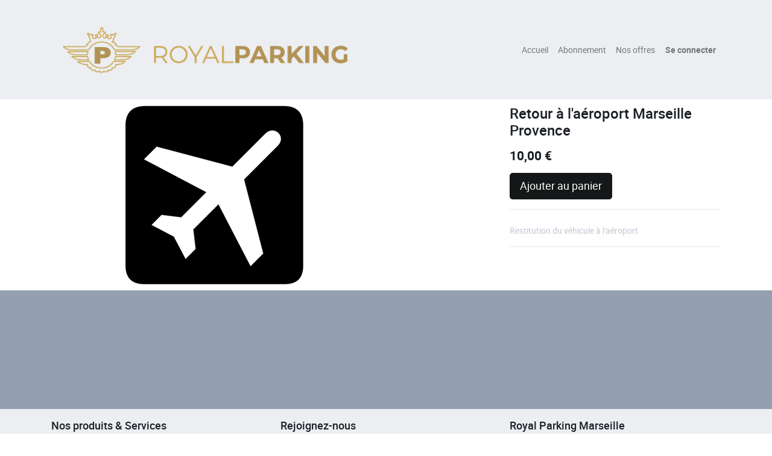

--- FILE ---
content_type: text/html; charset=utf-8
request_url: https://royalparking.fr/booking/product/retour-a-l-aeroport-marseille-provence-4457
body_size: 4685
content:

            
            
            

            
        <!DOCTYPE html>
        <html lang="fr-BE" data-website-id="41" data-oe-company-name="Royal Parking Marseille">
            <head>
                <meta charset="utf-8"/>
                <meta http-equiv="X-UA-Compatible" content="IE=edge,chrome=1"/>
                <meta name="viewport" content="width=device-width, initial-scale=1, user-scalable=no"/>

                <title>Retour à l'aéroport Marseille Provence | Royal Parking Marseille</title>
                <link type="image/x-icon" rel="shortcut icon" href="/web/image/website/41/favicon/"/>

                <script type="text/javascript">
                    var odoo = {
                        csrf_token: "58231876f7cbc087c7bbf447c7c7498647c9610eo",
                    };
                </script>

                
            <meta name="generator" content="HelloApp"/>

            
            
            
            
            
            
                
                
                
                    
                        <meta property="og:type" content="website"/>
                    
                        <meta property="og:title" content="Retour à l'aéroport Marseille Provence"/>
                    
                        <meta property="og:site_name" content="Royal Parking Marseille"/>
                    
                        <meta property="og:url" content="https://royalparking.fr/booking/product/retour-a-l-aeroport-marseille-provence-4457"/>
                    
                        <meta property="og:image" content="https://royalparking.fr/web/image/product.template/4457/image"/>
                    
                        <meta property="og:description" content="Restitution du véhicule à l'aéroport"/>
                    
                
                
                
                    
                        <meta name="twitter:card" content="summary_large_image"/>
                    
                        <meta name="twitter:title" content="Retour à l'aéroport Marseille Provence"/>
                    
                        <meta name="twitter:image" content="https://royalparking.fr/web/image/product.template/4457/image"/>
                    
                        <meta name="twitter:description" content="Restitution du véhicule à l'aéroport"/>
                    
                
            

            
            
                
                    <link rel="alternate" hreflang="fr" href="https://royalparking.fr/booking/product/retour-a-l-aeroport-marseille-provence-4457"/>
                
            

            <script type="text/javascript">
                odoo.session_info = {
                    is_admin: false,
                    is_system: false,
                    is_frontend: true,
                    translationURL: '/website/translations',
                    is_website_user: true,
                    user_id: 15456
                };
                
            </script>

            <link type="text/css" rel="stylesheet" href="/web/content/2183416-1546542/41/web.assets_common.0.css"/>
            <link type="text/css" rel="stylesheet" href="/web/content/4144282-aa7fadf/41/web.assets_frontend.0.css"/>
            <link type="text/css" rel="stylesheet" href="/web/content/4144283-aa7fadf/41/web.assets_frontend.1.css"/>
            
            
            

            <script type="text/javascript" src="/web/content/2183419-1546542/41/web.assets_common.js"></script>
            <script type="text/javascript" src="/web/content/4144284-aa7fadf/41/web.assets_frontend.js"></script>
            
            
            
        
                <noscript id="o_animate-no-js_fallback">
                    <style type="text/css">
                        .o_animate {
                            /* If no js - force elements rendering */
                            visibility:visible;

                            /* If browser support css animations support - reset animation */
                            -webkit-animation-name: none-dummy;
                            animation-name: none-dummy;
                        }
                    </style>
                </noscript>
            
            
                <link rel="manifest" href="/manifest.webmanifest" crossorigin="use-credentials"/>
            </head>
            <body>
                
            
        
            
        
        
            
                
                
            
        
        
    
    
            
            
        

            
            
        
    
            
        <div id="wrapwrap" class="   ">
                <header class=" o_affix_enabled">
                    <nav class="navbar navbar-expand-md navbar-light bg-light">
                        <div class="container">
                            <a href="/" class="navbar-brand logo">
            <style>#logo_royal img{width:40vw!important; height:auto!important;}</style>
            <span id="logo_royal" role="img" aria-label="Logo of Royal Parking Marseille" title="Royal Parking Marseille"><img src="/web/image/res.company/70/logo?unique=7531f76" class="img img-fluid"/></span>
        </a>
    <button type="button" class="navbar-toggler" data-toggle="collapse" data-target="#top_menu_collapse">
                                <span class="navbar-toggler-icon"></span>
                            </button>
                            <div class="collapse navbar-collapse" id="top_menu_collapse">
                                <ul class="nav navbar-nav ml-auto text-right o_menu_loading" id="top_menu">
                                    
        
            
    
    <li class="nav-item">
        <a role="menuitem" href="/" class="nav-link ">
            <span>Accueil</span>
        </a>
    </li>
    

        
            
    
    <li class="nav-item">
        <a role="menuitem" href="/subscription" class="nav-link ">
            <span>Abonnement</span>
        </a>
    </li>
    

        
            
    
    <li class="nav-item">
        <a role="menuitem" href="/nos-offres" class="nav-link ">
            <span>Nos offres</span>
        </a>
    </li>
    

        
    
            
            <li class="nav-item divider d-none"></li> <li id="my_cart" class="nav-item d-none">
                <a href="/shop/cart" class="nav-link">
                    <i class="fa fa-shopping-cart"></i>
                    Mon Panier <sup class="my_cart_quantity badge badge-primary" data-order-id=""></sup>
                </a>
            </li>
        
                                    
                                
            <li class="nav-item divider"></li>
            <li class="nav-item">
                <a class="nav-link" href="/web/login">
                    <b>Se connecter</b>
                </a>
            </li>
        </ul>
                            </div>
                        </div>
                    </nav>
                </header>
                <main>
                    
                
                <div itemscope="itemscope" itemtype="http://schema.org/Product" id="wrap" class="js_sale">
                    <section id="product_detail" class="container py-2 oe_website_sale ">
                        <div class="row">
                            
                            
                            <div class="col-8">
                                <div class="form-inline justify-content-end">
                                    
        
        <div class="dropdown d-none ml-2">
            
            <a role="button" href="#" class="dropdown-toggle btn btn-secondary" data-toggle="dropdown">
                EUR
            </a>
            <div class="dropdown-menu" role="menu">
                
                    <a role="menuitem" class="dropdown-item" href="/shop/change_pricelist/1">
                        <span class="switcher_pricelist" data-pl_id="1">EUR</span>
                    </a>
                
            </div>
        </div>
    
                                </div>
                            </div>
                        </div>
                        <div class="row">
                            <div class="col-md-6">
                                
                                
                                <div id="o-carousel-product" class="carousel slide" data-ride="carousel" data-interval="0">
                                  <div class="carousel-outer">
                                    <div class="carousel-inner">
                                        
                                        <div class="carousel-item active"><img src="/web/image/product.template/4457/image?unique=ad5b346" itemprop="image" class="img img-fluid product_detail_img" alt="Retour à l'aéroport Marseille Provence" data-zoom="1" data-zoom-image="/web/image/product.template/4457/image?unique=ad5b346"/></div>
                                        
                                    </div>

                                    
                                  </div>

                                  
                                </div>
                            </div>
                            <div class="col-md-6 col-xl-4 offset-xl-2" id="product_details">
                                <h1 itemprop="name" style="font-size: 1.5rem;">Retour à l'aéroport Marseille Provence</h1>
                                <span itemprop="url" style="display:none;">https://royalparking.fr/shop/product/retour-a-l-aeroport-marseille-provence-4457</span>
                                
                                    <form action="/shop/cart/update" method="POST">
                                        <input type="hidden" name="csrf_token" value="065fde79f3230a61b4c4fe41d4587fcba1d66a0co1769901802"/>
                                        <div class="js_product js_main_product">
                                            
                                                <input type="hidden" class="product_id" name="product_id" value="4447"/>
                                                <input type="hidden" class="product_template_id" name="product_template_id" value="4457"/>
                                                
                                                    <ul class="d-none js_add_cart_variants" data-attribute_exclusions="{'exclusions: []'}"></ul>
                                                
                                            
                                            
      <div itemprop="offers" itemscope="itemscope" itemtype="http://schema.org/Offer" class="product_price mt16">
          <div class="d-none">
            <div itemprop="priceValidUntil" class="d-none">2040-12-31</div>
            <div itemprop="availability" itemtype="http://schema.org/InStock">InStock</div>
            <span itemprop="url">https://royalparking.fr/shop/product/retour-a-l-aeroport-marseille-provence-4457</span>
          </div>
          <h4 class="oe_price_h4 css_editable_mode_hidden">
              <span data-oe-type="monetary" data-oe-expression="combination_info['list_price']" style="text-decoration: line-through; white-space: nowrap;" class="text-danger oe_default_price d-none"><span class="oe_currency_value">10,00</span> €</span>
              <b data-oe-type="monetary" data-oe-expression="combination_info['price']" class="oe_price" style="white-space: nowrap;"><span class="oe_currency_value">10,00</span> €</b>
              <span itemprop="price" style="display:none;">10.0</span>
              <span itemprop="priceCurrency" style="display:none;">EUR</span>
          </h4>
          <h4 class="css_non_editable_mode_hidden decimal_precision" data-precision="2">
            <span><span class="oe_currency_value">10,00</span> €</span>
          </h4>
          <h4 class="d-none oe_not_available bg-warning">Option non disponible.</h4>
      </div>
    
                                            <p class="css_not_available_msg alert alert-warning">Cette combinaison n'existe pas.</p>
                                            <a role="button" id="add_to_cart" class="btn btn-primary btn-lg mt8 js_check_product a-submit" href="#">Ajouter au panier</a>
                                        </div>
                                    </form>
                                
                                <hr/>
                                <div class="o_not_editable">
                                    <p class="text-muted">Restitution du véhicule à l'aéroport</p>
                                </div>
                                <hr/>
                                
        
      
                            </div>
                        </div>
                    </section>
                    
        
      
                    <section class="s_features_grid pt48 pb24 bg-700 oe_custom_bg">
                      <div class="container">
                        <div class="oe_structure mt16"><p><br></p></div>
                        
                        <div id="product_full_description"></div>
                        
                      </div>
                    </section>
                    <div class="d-none aggregaterating">
                        
                        <div itemprop="availability" itemtype="http://schema.org/InStock">InStock</div>
                        <span itemprop="brand">Retour à l'aéroport Marseille Provence</span>
                        <span itemprop="priceValidUntil">2040-12-31</span>
                    </div>
                
                
                <section class="s_features_grid pt48 pb24 bg-700 oe_custom_bg">
                  
                </section>
            
                    <script>
                      window.onpageshow = function(event) {
                        if (event.persisted) {
                          window.location.reload()
                        }
                      };
                      $('button.a-submit').click(function () {
                        $('button.a-submit').hide();
                        $('form').append('<i class="fa fa-spinner fa-spin" style="text-align: center;font-size: 2em;"></i>');
                      });
                    </script>
                </div>
            
                </main>
                <footer class="bg-light o_footer">
                    <div id="footer" class="oe_structure oe_structure_solo">
      <section class="s_text_block pt16 pb8">
        <div class="container" id="stepping" value="10">
          <div class="row">
            <div class="col-lg-4">
              <h5>Nos produits &amp; Services</h5>
              <ul class="list-unstyled">
                <li>
                  <a href="/">Accueil</a>
                </li>
                <li>
                  <a href="/web/content/2515142?download=true">CGV</a>
                </li>
              </ul>
            </div>
            <div class="col-lg-4" id="connect">
              <h5>Rejoignez-nous</h5>
              <ul class="list-unstyled">
                <li>
                  <a href="/contactus">Contactez-nous</a>
                </li>
                <li>
                  <i class="fa fa-phone"></i>
                  <span class="o_force_ltr">+33753625579</span>
                </li>
                <li>
                  <i class="fa fa-envelope"></i>
                  <span>royalparkingmarseille@gmail.com</span>
                </li>
              </ul>
              <p>
                                
                                
                                
                                
                                
                                
                                
                            </p>
            </div>
            <div class="col-lg-4">
              <h5>
                <span>Royal Parking Marseille</span>
                </h5>
              <p>Réservez un service voiturier à proximité de l'aéroport. Réservez un parking à bas prix à proximité de votre destination.<br/></p>
            </div>
          </div>
        </div>
      </section>
    </div>
  
        <div class="o_footer_copyright" style="background-color: #000000! important;">
            <div class="container">
                <div class="row">
                    <div class="col-lg-6 text-muted text-center text-md-left">
                        <span>Copyright &copy;</span> <span itemprop="name">Royal Parking Marseille</span>
                        
    

                    </div>
                    <div class="col-lg-6 text-right o_not_editable">
                        
    <div class="o_brand_promotion">
                Fourni par <a target="_blank" class="badge badge-danger" href="https://hello-parking.com">HelloApp</a>.
            </div>
        
                    </div>
                </div>
            </div>
        </div>
    </footer>
            </div>
        
            <script id="tracking_code" async="1" src="https://www.googletagmanager.com/gtag/js?id=G-44N4GEG4MP"></script>
            <script>
                window.dataLayer = window.dataLayer || [];
                function gtag(){dataLayer.push(arguments);}
                gtag('js', new Date());
                gtag('config', 'G-44N4GEG4MP');
            </script>
        
    
        
            </body>
        </html>
    
    
        